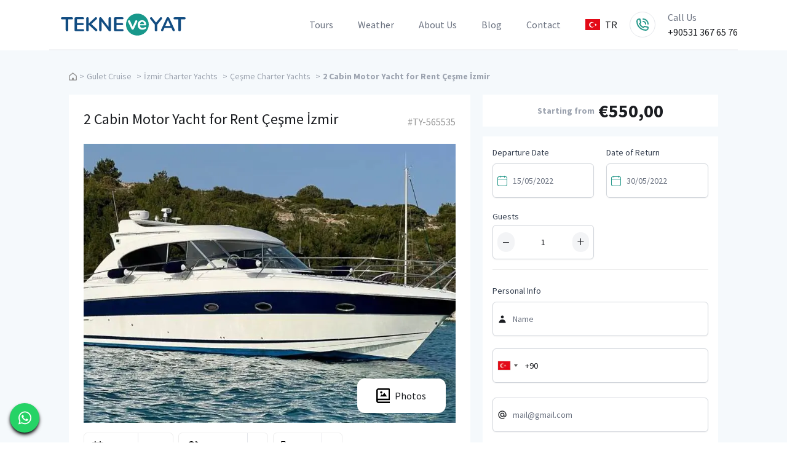

--- FILE ---
content_type: text/html; charset=UTF-8
request_url: https://tekneveyat.com/2-cabin-motor-yacht-for-rent-cesme-izmir
body_size: 14654
content:
<!DOCTYPE html>
<html lang="en">
  <head>
    <meta charset="UTF-8" />
<meta name="viewport" content="width=device-width, initial-scale=1.0" />
<link rel="preconnect" href="https://fonts.googleapis.com">
<link rel="preconnect" href="https://fonts.gstatic.com" crossorigin>
<link href="https://fonts.googleapis.com/css2?family=Source+Sans+Pro:wght@300;400;600;700&display=swap" rel="stylesheet">
<link href="/css/app.css?id=9d68e014d78bdecaccf931d628c076d4" rel="stylesheet">
<link href="/css/plugins.css?id=3d1e8614537af6ad773b2ec4b76de3e7" rel="stylesheet">
<title>2 Cabin Yacht for Rent Çeşme İzmir - TY-565535 | TekneveYat</title>
<meta name="description" content="We offer a wonderful day in Cesme for our guests who do not compromise on comfort, with a capacity of 6 people per day, all details are on TekneveYat!" />
<link rel="canonical" href="https://tekneveyat.com/2-cabin-motor-yacht-for-rent-cesme-izmir" />
<script defer src="/js/plugins/fontawesome/all.min.js?id=5e29440867fdb02a48dffded02338c31" type="9edf7808dda41285ea81b2c7-text/javascript"></script>
<meta property="og:title" content="2 Cabin Yacht for Rent Çeşme İzmir - TY-565535 | TekneveYat" />
<meta property="og:type" content="website" />
<meta property="og:url" content="https://tekneveyat.com/2-cabin-motor-yacht-for-rent-cesme-izmir" />
<meta property="og:image" content="https://tekneveyat.com/storage/media/qFOkswHcGt6NsttetKgHbEhCnnBDN29gdPEEJ4n7.jpg" />
<meta property="og:site_name" content="Tekneveyat">
<meta name="twitter:title" content="2 Cabin Yacht for Rent Çeşme İzmir - TY-565535 | TekneveYat">
<meta name="twitter:description" content="We offer a wonderful day in Cesme for our guests who do not compromise on comfort, with a capacity of 6 people per day, all details are on TekneveYat!">
<meta name="twitter:image" content="https://tekneveyat.com/storage/media/qFOkswHcGt6NsttetKgHbEhCnnBDN29gdPEEJ4n7.jpg">
<link rel="apple-touch-icon" sizes="180x180" href="/apple-touch-icon.png">
<link rel="icon" type="image/png" sizes="32x32" href="/favicon-32x32.png">
<link rel="icon" type="image/png" sizes="16x16" href="/favicon-16x16.png">
<link rel="manifest" href="/site.webmanifest">
<link rel="mask-icon" href="/safari-pinned-tab.svg" color="#18988b">
<meta name="msapplication-TileColor" content="#00aba9">
<meta name="theme-color" content="#18988b">
<style >[wire\:loading], [wire\:loading\.delay], [wire\:loading\.inline-block], [wire\:loading\.inline], [wire\:loading\.block], [wire\:loading\.flex], [wire\:loading\.table], [wire\:loading\.grid], [wire\:loading\.inline-flex] {display: none;}[wire\:loading\.delay\.shortest], [wire\:loading\.delay\.shorter], [wire\:loading\.delay\.short], [wire\:loading\.delay\.long], [wire\:loading\.delay\.longer], [wire\:loading\.delay\.longest] {display:none;}[wire\:offline] {display: none;}[wire\:dirty]:not(textarea):not(input):not(select) {display: none;}input:-webkit-autofill, select:-webkit-autofill, textarea:-webkit-autofill {animation-duration: 50000s;animation-name: livewireautofill;}@keyframes livewireautofill { from {} }</style>
    <style>.iti{width:100%}
</style>
    
    <link rel="alternate" href="https://tekneveyat.com/2-cabin-motor-yacht-for-rent-cesme-izmir" hreflang="en" /><link rel="alternate" href="https://tekneveyat.com/kiralik-2-kabin-motoryat-cesme-izmir" hreflang="tr" />    <!-- Google Tag Manager -->
<script type="9edf7808dda41285ea81b2c7-text/javascript">(function(w,d,s,l,i){w[l]=w[l]||[];w[l].push({'gtm.start':
    new Date().getTime(),event:'gtm.js'});var f=d.getElementsByTagName(s)[0],
    j=d.createElement(s),dl=l!='dataLayer'?'&l='+l:'';j.async=true;j.src=
    'https://www.googletagmanager.com/gtm.js?id='+i+dl;f.parentNode.insertBefore(j,f);
    })(window,document,'script','dataLayer','GTM-M4L8N9J');</script>
    <!-- End Google Tag Manager -->
  </head>
  <body>
        <!-- Google Tag Manager (noscript) -->
    <noscript><iframe src="https://www.googletagmanager.com/ns.html?id=GTM-M4L8N9J"
      height="0" width="0" style="display:none;visibility:hidden"></iframe></noscript>
    <!-- End Google Tag Manager (noscript) -->
        <header>
        <div class="relative bg-white" x-data="{ mobil: false }">
    <div class="container">
        <div class="flex items-center justify-between py-4 border-b-2 border-gray-100 md:space-x-5">
            <div class="flex justify-center w-full ml-4 lg:justify-start lg:w-0 lg:flex-1">
                <a href="https://tekneveyat.com/en">
                    <span class="sr-only">Tekne ve Yat</span>
                    <img class="w-auto h-8 sm:h-10" src="/img/logo-woslogan.svg" alt="logo">
                </a>
            </div>
            <div class="-my-2 -mr-2 xl:hidden">
                <button x-on:click="mobil = ! mobil" type="button"
                    class="inline-flex items-center justify-center p-2 text-gray-400 bg-white rounded-md hover:text-gray-500 hover:bg-gray-100 focus:outline-none focus:ring-2 focus:ring-inset focus:ring-indigo-500"
                    aria-expanded="false">
                    <span class="sr-only">Open menu</span>
                    <!-- Heroicon name: outline/menu -->
                    <svg class="w-6 h-6" xmlns="http://www.w3.org/2000/svg" fill="none" viewBox="0 0 24 24"
                        stroke="currentColor" aria-hidden="true">
                        <path stroke-linecap="round" stroke-linejoin="round" stroke-width="2"
                            d="M4 6h16M4 12h16M4 18h16" />
                    </svg>
                </button>
            </div>
            <nav class="hidden space-x-10 xl:flex menuLine last:pr-5">
                <ul class="space-x-10 divide-x-reverse xl:flex">
                    <li class="hoverable" x-data="{ showContainer: false }" @click.away="showContainer=false">
                        <a href="https://tekneveyat.com/ads" class="text-base text-gray-500 hover:text-gray-900"
                            @click.prevent="showContainer = !showContainer">
                            Tours
                        </a>
                        <div class="p-6 mt-6 mb-16 -ml-5 bg-white rounded shadow-xl mega-menu sm:mb-0" x-cloak
                            x-show="showContainer">
                            <div class="grid grid-cols-2">
    <ul class="px-4 w-full pb-6 pt-6 lg:pt-3">
        <div class="font-bold text-xl text-bold mb-2 text-tycolor">Experiences</div>
        <div class="py-3">
            <ul class="columns-2 space-y-2">
                                <li>
                    <a href="https://tekneveyat.com/gulet-cruise">Gulet Cruise</a>
                </li>
                                <li>
                    <a href="https://tekneveyat.com/daily-boat-rentals">Daily Boat Rentals</a>
                </li>
                                <li>
                    <a href="https://tekneveyat.com/istanbul-boat-rentals-and-yacht-charters">Istanbul Boat Rentals and Yacht Charters</a>
                </li>
                                <li>
                    <a href="https://tekneveyat.com/fishing-charters">Fishing Charters</a>
                </li>
                                <li>
                    <a href="https://tekneveyat.com/diving-tours-courses">Diving Tours &amp; Courses</a>
                </li>
                                <li>
                    <a href="https://tekneveyat.com/cruise-weddings">Cruise Weddings</a>
                </li>
                                <li>
                    <a href="https://tekneveyat.com/marriage-proposal-cruise">Marriage Proposal Cruise</a>
                </li>
                                <li>
                    <a href="https://tekneveyat.com/birthday-party-bachelorette-party">Birthday Party &amp; Bachelorette Party</a>
                </li>
                                <li>
                    <a href="https://tekneveyat.com/sailboat-charter">Sailboat Charter</a>
                </li>
                                <li>
                    <a href="https://tekneveyat.com/sailing-courses">Sailing Courses</a>
                </li>
                            </ul>
        </div>
    </ul>
    <ul class="px-4 w-full pb-6 pt-6 lg:pt-3">
        <div class="font-bold text-xl text-bold mb-2 text-tycolor">Popular Locations</div>
        <div class="py-3">
            <ul class="columns-2 space-y-2">
                                <li>
                    <a href="https://tekneveyat.com/boat-hire-marmaris">Marmaris</a>
                </li>
                                <li>
                    <a href="https://tekneveyat.com/boat-hire-bodrum">Bodrum</a>
                </li>
                                <li>
                    <a href="https://tekneveyat.com/yacht-charter-antalya">Antalya</a>
                </li>
                                <li>
                    <a href="https://tekneveyat.com/boat-hire-fethiye">Fethiye</a>
                </li>
                                <li>
                    <a href="https://tekneveyat.com/datca-boat-rental">Datça</a>
                </li>
                                <li>
                    <a href="https://tekneveyat.com/ayvalik-boat-rental">Ayvalık</a>
                </li>
                                <li>
                    <a href="https://tekneveyat.com/foca-boat-hire">Foça</a>
                </li>
                            </ul>
        </div>
    </ul>
    <div class="col-span-2">
        <div class="flex justify-end">
            <a href="https://tekneveyat.com/ads" class="text-tydark">View All »</a>
        </div>
    </div>
</div>                        </div>
                    </li>
                    <li>
                        <a href="https://tekneveyat.com/weather"
                            class="text-base text-gray-500 hover:text-gray-900">
                            Weather
                        </a>
                    </li>
                    <li>
                        <a href="https://tekneveyat.com/about-us"
                            class="text-base text-gray-500 hover:text-gray-900">
                            About Us
                        </a>
                    </li>
                    <li>
                        <a href="https://tekneveyat.com/en/blog" class="text-base text-gray-500 hover:text-gray-900">
                            Blog
                        </a>
                    </li>
                    <li>
                        <a href="https://tekneveyat.com/contact" class="text-base text-gray-500 hover:text-gray-900">
                            Contact
                        </a>
                    </li>
                </ul>
                <div class="flex relative items-center">
    <div class="">
        <a href="https://tekneveyat.com/kiralik-2-kabin-motoryat-cesme-izmir"
            class="flex items-center cursor-pointer">
            <img src="https://tekneveyat.com/img/svg/flags/tr.svg" alt="tr" class="w-6 h-6">
            <span class="ml-2 uppercase">
                tr
            </span>
        </a>
    </div>
</div>
            </nav>
            <div class="hidden p-2 mx-0 border rounded-full xl:flex">
                <a href="tel:08507710271">
                    <img src="/img/svg/tel.svg" alt="tel icon">
                </a>
            </div>
            <div class="flex-col hidden text-gray-900 xl:flex ">
                <div class="text-gray-500">Call Us</div>
                <a href="tel:+905313676576">+90531 367 65 76</a>
            </div>
        </div>
    </div>

    <!--
      Mobile menu, show/hide based on mobile menu state.
  
      Entering: "duration-200 ease-out"
        From: "opacity-0 scale-95"
        To: "opacity-100 scale-100"
      Leaving: "duration-100 ease-in"
        From: "opacity-100 scale-100"
        To: "opacity-0 scale-95"
    -->
    <template x-teleport="body">
        <div class="absolute inset-x-0 top-0 z-50 p-2 origin-top-right" x-show="mobil" x-cloak
            x-transition:enter="transition ease-out duration-300"
            x-transition:enter-start="opacity-0 transform scale-90"
            x-transition:enter-end="opacity-100 transform scale-100"
            x-transition:leave="transition ease-in duration-300"
            x-transition:leave-start="opacity-100 transform scale-100"
            x-transition:leave-end="opacity-0 transform scale-90">
            <div class="bg-white divide-y-2 rounded-lg shadow-lg ring-1 ring-black ring-opacity-5 divide-gray-50">
                <div class="px-5 pt-5 pb-6">
                    <div class="flex items-center justify-between">
                        <div>
                            <img class="w-auto h-8" src="/img/logo-woslogan.svg" alt="Tekne ve Yat">
                        </div>
                        <div class="-mr-2">
                            <button x-on:click="mobil = false" type="button"
                                class="inline-flex items-center justify-center p-2 text-gray-400 bg-white rounded-md hover:text-gray-500 hover:bg-gray-100 focus:outline-none focus:ring-2 focus:ring-inset focus:ring-indigo-500">
                                <span class="sr-only">Menüyü kapat</span>
                                <!-- Heroicon name: outline/x -->
                                <svg class="w-6 h-6 text-tycolor" xmlns="http://www.w3.org/2000/svg" fill="none"
                                    viewBox="0 0 24 24" stroke="currentColor" aria-hidden="true">
                                    <path stroke-linecap="round" stroke-linejoin="round" stroke-width="2"
                                        d="M6 18L18 6M6 6l12 12" />
                                </svg>
                            </button>
                        </div>
                    </div>
                    <div class="mt-6">
                        <nav class="grid gap-y-8">
                            <a href="https://tekneveyat.com/ads"
                                class="flex items-center p-3 -m-3 rounded-md hover:bg-gray-50">
                                <!-- Heroicon name: outline/chart-bar -->
                                <svg class="w-6 h-6 text-indigo-600 shrink-0" xmlns="http://www.w3.org/2000/svg"
                                    fill="none" viewBox="0 0 24 24" stroke="currentColor" aria-hidden="true">
                                    <path stroke-linecap="round" stroke-linejoin="round" stroke-width="2"
                                        d="M9 19v-6a2 2 0 00-2-2H5a2 2 0 00-2 2v6a2 2 0 002 2h2a2 2 0 002-2zm0 0V9a2 2 0 012-2h2a2 2 0 012 2v10m-6 0a2 2 0 002 2h2a2 2 0 002-2m0 0V5a2 2 0 012-2h2a2 2 0 012 2v14a2 2 0 01-2 2h-2a2 2 0 01-2-2z" />
                                </svg>
                                <span class="ml-3 text-base font-medium text-gray-900">
                                    Tours
                                </span>
                            </a>

                            <a href="https://tekneveyat.com/weather"
                                class="flex items-center p-3 -m-3 rounded-md hover:bg-gray-50">
                                <!-- Heroicon name: outline/cursor-click -->
                                <svg class="w-6 h-6 text-indigo-600 shrink-0" xmlns="http://www.w3.org/2000/svg"
                                    fill="none" viewBox="0 0 24 24" stroke="currentColor" aria-hidden="true">
                                    <path stroke-linecap="round" stroke-linejoin="round" stroke-width="2"
                                        d="M15 15l-2 5L9 9l11 4-5 2zm0 0l5 5M7.188 2.239l.777 2.897M5.136 7.965l-2.898-.777M13.95 4.05l-2.122 2.122m-5.657 5.656l-2.12 2.122" />
                                </svg>
                                <span class="ml-3 text-base font-medium text-gray-900">
                                    Weather
                                </span>
                            </a>

                            <a href="https://tekneveyat.com/about-us"
                                class="flex items-center p-3 -m-3 rounded-md hover:bg-gray-50">
                                <!-- Heroicon name: outline/shield-check -->
                                <svg class="w-6 h-6 text-indigo-600 shrink-0" xmlns="http://www.w3.org/2000/svg"
                                    fill="none" viewBox="0 0 24 24" stroke="currentColor" aria-hidden="true">
                                    <path stroke-linecap="round" stroke-linejoin="round" stroke-width="2"
                                        d="M9 12l2 2 4-4m5.618-4.016A11.955 11.955 0 0112 2.944a11.955 11.955 0 01-8.618 3.04A12.02 12.02 0 003 9c0 5.591 3.824 10.29 9 11.622 5.176-1.332 9-6.03 9-11.622 0-1.042-.133-2.052-.382-3.016z" />
                                </svg>
                                <span class="ml-3 text-base font-medium text-gray-900">
                                    About Us
                                </span>
                            </a>

                            <a href="https://tekneveyat.com/en/blog"
                                class="flex items-center p-3 -m-3 rounded-md hover:bg-gray-50">
                                <!-- Heroicon name: outline/view-grid -->
                                <svg class="w-6 h-6 text-indigo-600 shrink-0" xmlns="http://www.w3.org/2000/svg"
                                    fill="none" viewBox="0 0 24 24" stroke="currentColor" aria-hidden="true">
                                    <path stroke-linecap="round" stroke-linejoin="round" stroke-width="2"
                                        d="M4 6a2 2 0 012-2h2a2 2 0 012 2v2a2 2 0 01-2 2H6a2 2 0 01-2-2V6zM14 6a2 2 0 012-2h2a2 2 0 012 2v2a2 2 0 01-2 2h-2a2 2 0 01-2-2V6zM4 16a2 2 0 012-2h2a2 2 0 012 2v2a2 2 0 01-2 2H6a2 2 0 01-2-2v-2zM14 16a2 2 0 012-2h2a2 2 0 012 2v2a2 2 0 01-2 2h-2a2 2 0 01-2-2v-2z" />
                                </svg>
                                <span class="ml-3 text-base font-medium text-gray-900">
                                    Blog
                                </span>
                            </a>

                            <a href="https://tekneveyat.com/contact"
                                class="flex items-center p-3 -m-3 rounded-md hover:bg-gray-50">
                                <!-- Heroicon name: outline/refresh -->
                                <svg class="w-6 h-6 text-indigo-600 shrink-0" xmlns="http://www.w3.org/2000/svg"
                                    fill="none" viewBox="0 0 24 24" stroke="currentColor" aria-hidden="true">
                                    <path stroke-linecap="round" stroke-linejoin="round" stroke-width="2"
                                        d="M4 4v5h.582m15.356 2A8.001 8.001 0 004.582 9m0 0H9m11 11v-5h-.581m0 0a8.003 8.003 0 01-15.357-2m15.357 2H15" />
                                </svg>
                                <span class="ml-3 text-base font-medium text-gray-900">
                                    Contact
                                </span>
                            </a>
                        </nav>
                    </div>
                </div>
                <div class="px-5 py-6 space-y-6">
                    <div class="flex relative items-center">
    <div class="">
        <a href="https://tekneveyat.com/kiralik-2-kabin-motoryat-cesme-izmir"
            class="flex items-center cursor-pointer">
            <img src="https://tekneveyat.com/img/svg/flags/tr.svg" alt="tr" class="w-6 h-6">
            <span class="ml-2 uppercase">
                tr
            </span>
        </a>
    </div>
</div>
                    <div class="grid items-center grid-cols-2 gap-y-4 gap-x-8">
                        <div class="flex items-center text-gray-500">
                            <div class="flex p-2 mx-0 border rounded-full">
                                <a href="tel:08507710271">
                                    <img src="/img/svg/tel.svg" alt="telefon">
                                </a>
                            </div>
                            <div class="ml-4">Call Us</div>
                        </div>
                        <a href="tel:+905313676576">+90531 367 65 76</a>
                    </div>
                </div>
            </div>
        </div>
    </template>
</div>
    </header>
    <div id="main">
            <div class="py-8 bg-white text-tycolor xl:p-8 product-list">
        <div class="container">
            <div class="grid grid-cols-8 gap-5">

                <div class="col-span-8">
                    <div class="breadcrumb">
                        <ul class="flex items-center last:text-gray-400">
                            <li class="mr-1 text-sm text-gray-400 truncate last:text-gray-400 last:font-bold">
                                <a href="https://tekneveyat.com/en" class="text-sm text-gray-400 ">
                                    <img src="/img/svg/home.svg" alt="Home icon">
                                </a>
                            </li>
                                                            <li class="mr-1 text-sm text-gray-400 last:text-gray-400 last:font-bold">
                                    >
                                </li>
                                <li class="mr-1 text-sm text-gray-400 truncate last:text-gray-400 last:font-bold">
                                    <a href="https://tekneveyat.com/gulet-cruise" class="mr-1 text-sm text-gray-400 ">
                                        Gulet Cruise
                                    </a>
                                </li>
                                                                                        <li class="mr-1 text-sm text-gray-400 last:text-gray-400 last:font-bold">
                                    >
                                </li>
                                <li class="mr-1 text-sm text-gray-400 truncate last:text-gray-400 last:font-bold">
                                    <a href="https://tekneveyat.com/ads?cities=1"
                                        class="mr-1 text-sm text-gray-400 ">
                                        İzmir Charter Yachts
                                    </a>
                                </li>
                                <li class="mr-1 text-sm text-gray-400 truncate last:text-gray-400 last:font-bold">
                                    >
                                </li>
                                <li class="mr-1 text-sm text-gray-400 truncate last:text-gray-400 last:font-bold">
                                    <a href="https://tekneveyat.com/ads?districts=6"
                                        class="mr-1 text-sm text-gray-400 ">
                                        Çeşme Charter Yachts
                                    </a>
                                </li>
                                                        <li class="mr-1 text-sm text-gray-400 truncate last:text-gray-400 last:font-bold">
                                >
                            </li>
                            <li class="mr-1 text-sm text-gray-400 truncate last:text-gray-400 last:font-bold">
                                2 Cabin Motor Yacht for Rent Çeşme İzmir
                            </li>
                        </ul>
                    </div>
                </div>

                <div class="col-span-8 xl:col-span-5">
                    <div class="p-6 bg-white">
                        
                        <div class="flex flex-col mb-4 xl:flex-row xl:justify-between xl:items-center">
                            <h1 class="mb-2 text-2xl text-center xl:text-left">2 Cabin Motor Yacht for Rent Çeşme İzmir</h1>
                            <div class=" text-[#969696] text-base text-center xl:text-left">#TY-565535
                            </div>
                        </div>
                        
                        <div data-fancybox="gallery"
                            data-src="/storage/media/qFOkswHcGt6NsttetKgHbEhCnnBDN29gdPEEJ4n7.jpg"
                            class="relative mb-4 cursor-zoom-in">
                                                            <img src="/storage/media/qFOkswHcGt6NsttetKgHbEhCnnBDN29gdPEEJ4n7.jpg" alt="2 Cabin Motor Yacht for Rent Çeşme İzmir"
                                    class="w-full " alt="boat picture">
                                                        <div
                                class="absolute flex items-center justify-center w-32 h-12 bg-white shadow xl:w-36 xl:h-14 rounded-xl right-3 xl:right-4 bottom-3 xl:bottom-4">
                                <img src="/img/svg/bx-photo-album.svg" class="mr-2 " alt="boat picture">
                                <a href="javascript:;" data-fancybox-trigger="gallery" data-fancybox-index="1"
                                    class="text-xs xl:text-base">Photos</a>
                                                                    <a data-fancybox="gallery" href="/storage/media/w9uxN6DCcUu8i7GqbEsQq7NHFxGlsurQjcJjlQKL.jpg"
                                        class="hidden"></a>
                                                                    <a data-fancybox="gallery" href="/storage/media/EjtSb3HaovtkP34h5MmecOCQHH0O70ynicnb0R7L.jpg"
                                        class="hidden"></a>
                                                                    <a data-fancybox="gallery" href="/storage/media/aXL93sEbchrVuHDSroVux5HyYj67cV07cKS5ETCp.jpg"
                                        class="hidden"></a>
                                                                    <a data-fancybox="gallery" href="/storage/media/9g2AZdfoXonbG2G7tBureEhBd48v7XjY20odq8Qd.jpg"
                                        class="hidden"></a>
                                                                    <a data-fancybox="gallery" href="/storage/media/UolLnbt7wEOzWbgMrzYTJohOHA6HpWMObUBIhgWh.jpg"
                                        class="hidden"></a>
                                                                    <a data-fancybox="gallery" href="/storage/media/2ZT9j2MvTPTyN8EkBgYpplKpZ2Ta5538UBrSiSnC.jpg"
                                        class="hidden"></a>
                                                            </div>
                        </div>
                        
                        <div class=" mb-7">
                            <ul class="flex flex-row flex-wrap">
                                                                    <li class="flex">
                                        <div class="border border-[#EDEDED] flex rounded-md mb-2 mr-2">
                                            <div class="flex flex-wrap p-3 font-bold border-r">
                                                <img src="/img/svg/calendar.svg" alt="calendar icon" class="mr-3 ">
                                                Year
                                            </div>
                                            <div class="flex p-3">
                                                2008
                                            </div>
                                        </div>
                                    </li>
                                                                                                    <li class="flex">
                                        <div class="border border-[#EDEDED] flex rounded-md mb-2 mr-2">
                                            <div class="flex flex-wrap p-3 font-bold border-r">
                                                <img src="/img/svg/users.svg" alt="users icon" class="mr-3 ">
                                                People
                                            </div>
                                            <div class="flex p-3">
                                                4
                                            </div>
                                        </div>
                                    </li>
                                                                                                    <li class="flex">
                                        <div class=" border border-[#EDEDED] flex rounded-md mb-2 mr-2">
                                            <div class="flex flex-wrap p-3 font-bold border-r">
                                                <img src="/img/svg/toilet.svg" alt="toilet icon" class="mr-3 ">
                                                WC
                                            </div>
                                            <div class="flex p-3">
                                                2
                                            </div>
                                        </div>
                                    </li>
                                                                                                    <li class="flex">
                                        <div class="border border-[#EDEDED] flex rounded-md mb-2 mr-2">
                                            <div class="flex flex-wrap p-3 font-bold border-r">
                                                <img src="/img/svg/length.svg" alt="length icon" class="mr-3 ">
                                                Length
                                            </div>
                                            <div class="flex p-3">
                                                13 m
                                            </div>
                                        </div>
                                    </li>
                                                                                                    <li class="flex">
                                        <div class=" border border-[#EDEDED] flex rounded-md mb-2 mr-2">
                                            <div class="flex flex-wrap p-3 font-bold border-r">
                                                <img src="/img/svg/cabin.svg" alt="cabin icon" class="mr-3 ">
                                                Cabin
                                            </div>
                                            <div class="flex p-3">
                                                2
                                            </div>
                                        </div>
                                    </li>
                                                            </ul>
                        </div>
                        
                        <div class="prose max-w-none border-b mb-7 pb-4 border-[#EDEDED]">
                            <p>We provide service with our 14 meter motor yacht in Çeşme Dalyan, our yacht can be rented to you daily or on board, according to your demands. While our capacity is 6 people for our daily tours, 4 people can stay comfortably in our 2 cabins in our boarding tours.</p><p>In addition to swimming tours, we can also rent our yacht for marriage proposal, wedding anniversary, birthday, bachelorette or company organizations. We can determine the details according to your wishes and plan your organization.</p><p>You can spend a perfect day in the unique magic of the sea and the sun on our boat by renting a yacht in Çeşme. You can contact us for reservations.</p>
                        </div>
                                                    <div x-data="{ active: 1 }" class="my-4 mb-7">
                                                                                                            <div x-data="{
                                            id: 0,
                                            get expanded() {
                                                return this.active === this.id
                                            },
                                            set expanded(value) {
                                                this.active = value ? this.id : null
                                            },
                                        }" role="region" class="border">
                                            <h2>
                                                <button x-on:click="expanded = !expanded" :aria-expanded="expanded"
                                                    class="flex items-center justify-between w-full px-6 py-3 text-xl font-bold">
                                                    <span>Details for Gulet Cruise</span>
                                                    <span x-show="expanded" aria-hidden="true" class="ml-4">&minus;</span>
                                                    <span x-show="!expanded" aria-hidden="true" class="ml-4">&plus;</span>
                                                </button>
                                            </h2>

                                            <div x-show="expanded" x-collapse>
                                                <div class="px-6 pb-4"><p><strong>What’s Included in Your Crewed Gulet or Motor Yacht Charter Holiday?</strong></p><p>Fuel costs</p><p>Mooring Charges</p><p>Domestic Port Taxes and Fees</p><p>Agency Transactions</p><p>Yacht Insurance</p><p>Crew Services</p><p>Non-motorized Water Sports on Board (kayak, paddleboard, finns, fishing gear etc)</p><p>Linen sets and bath towels<br>&nbsp;</p><p><strong>What’s NOT Included?</strong></p><p>Food &amp; Beverages</p><p>Foreign Customs and Port Costs (for Greek islands only)<br>VAT</p><p>Fuel for Motorised Water Sports on Board (Jet Ski etc)</p><p>Crew Gratuity</p><p>Flights and Transfers</p></div>
                                            </div>
                                        </div>
                                                                                                                                                <div x-data="{
                                            id: 1,
                                            get expanded() {
                                                return this.active === this.id
                                            },
                                            set expanded(value) {
                                                this.active = value ? this.id : null
                                            },
                                        }" role="region" class="border">
                                            <h2>
                                                <button x-on:click="expanded = !expanded" :aria-expanded="expanded"
                                                    class="flex items-center justify-between w-full px-6 py-3 text-xl font-bold">
                                                    <span>Details for Daily Boat Rentals</span>
                                                    <span x-show="expanded" aria-hidden="true" class="ml-4">&minus;</span>
                                                    <span x-show="!expanded" aria-hidden="true" class="ml-4">&plus;</span>
                                                </button>
                                            </h2>

                                            <div x-show="expanded" x-collapse>
                                                <div class="px-6 pb-4"><p>Fuel<br>Crew services<br>The most beautiful bays in the area, depending on the weather conditions<br>Food and Beverages are not included in every trip. Please ask for details.</p></div>
                                            </div>
                                        </div>
                                                                                                </div>
                                                                                            </div>
                </div>
                <div class="col-span-8 xl:col-span-3">
                                            <div class="flex items-center justify-center py-2 mb-4 text-3xl font-black text-center bg-white">
                            <span class="text-sm text-gray-400">Starting from</span>&nbsp;€550,00
                        </div>
                                        <form wire:id="HvgQyVvLj1ktdqcmTLJX" wire:initial-data="{&quot;fingerprint&quot;:{&quot;id&quot;:&quot;HvgQyVvLj1ktdqcmTLJX&quot;,&quot;name&quot;:&quot;forms.reservation&quot;,&quot;locale&quot;:&quot;en&quot;,&quot;path&quot;:&quot;2-cabin-motor-yacht-for-rent-cesme-izmir&quot;,&quot;method&quot;:&quot;GET&quot;,&quot;v&quot;:&quot;acj&quot;},&quot;effects&quot;:{&quot;listeners&quot;:[]},&quot;serverMemo&quot;:{&quot;children&quot;:[],&quot;errors&quot;:[],&quot;htmlHash&quot;:&quot;fbba543b&quot;,&quot;data&quot;:{&quot;relatedAd&quot;:[],&quot;maxPeople&quot;:4,&quot;fromDate&quot;:null,&quot;toDate&quot;:null,&quot;name&quot;:null,&quot;phone&quot;:null,&quot;email&quot;:null,&quot;message&quot;:null,&quot;people&quot;:1},&quot;dataMeta&quot;:{&quot;models&quot;:{&quot;relatedAd&quot;:{&quot;class&quot;:&quot;App\\Models\\Ad&quot;,&quot;id&quot;:675,&quot;relations&quot;:[&quot;translations&quot;,&quot;mediaGallery&quot;,&quot;properties&quot;,&quot;categories&quot;,&quot;categories.translations&quot;,&quot;amenities&quot;,&quot;prices&quot;],&quot;connection&quot;:&quot;mysql&quot;}}},&quot;checksum&quot;:&quot;7456ecbfcf61df2e47e4b077a80ef1c22beac13cbc8c5ae1864093b04a0e521a&quot;}}" wire:submit.prevent="submit">
    <div class="w-full px-4 pt-4 bg-white ">
        <div class="border-b border-[#EDEDED]  pb-6">
            <div class="grid grid-cols-6 gap-5 mb-4" x-data="{ datePicker: null, fromDateVal: window.Livewire.find('HvgQyVvLj1ktdqcmTLJX').entangle('fromDate'), toDateVal: window.Livewire.find('HvgQyVvLj1ktdqcmTLJX').entangle('toDate') }" x-init="datePicker = new Litepicker({
                element: $refs.fromDate,
                singleMode: false,
                elementEnd: $refs.toDate,
                format: 'DD/MM/YYYY',
                lockDays: [
                    ['2000-01-01', $store.date.yesterday]
                ],
                lang: 'en',
                
            });
            datePicker.on('selected', (date1, date2) => {
                fromDateVal = appHelpers.date.convertToIsoDate(date1.dateInstance);
                toDateVal = appHelpers.date.convertToIsoDate(date2.dateInstance);
            });">
                <div class="col-span-6 md:col-span-3">
                    <label class="block mb-2 text-sm text-gray-700" for="fromDate">
                        Departure Date
                    </label>
                    <div class="relative">
        <div class="absolute inset-y-0 flex items-center left-2">
                                <svg xmlns="http://www.w3.org/2000/svg" width="16" height="17"
                                    viewBox="0 0 16 17">
                                    <g id="noun_Calendar_1856576" transform="translate(-4 -3)">
                                        <path id="Path_88" data-name="Path 88"
                                            d="M17,4H16V3.5a.5.5,0,0,0-1,0V4H9V3.5a.5.5,0,0,0-1,0V4H7A3,3,0,0,0,4,7V17a3,3,0,0,0,3,3H17a3,3,0,0,0,3-3V7a3,3,0,0,0-3-3Zm2,13a2,2,0,0,1-2,2H7a2,2,0,0,1-2-2V9H19Zm0-9H5V7A2,2,0,0,1,7,5H8v.5a.5.5,0,0,0,1,0V5h6v.5a.5.5,0,0,0,1,0V5h1a2,2,0,0,1,2,2Z"
                                            fill="#26988a" />
                                    </g>
                                </svg>
                            </div>
        <input type="text" id="fromDate"
            class="block w-full px-3 py-2 mt-1 border border-gray-300 rounded-md shadow-sm focus:outline-none focus:ring-tycolor focus:border-tycolor sm:text-sm disabled:text-gray-500 disabled:bg-gray-300 pl-8 h-14" x-ref="fromDate" placeholder="15/05/2022">
        
    </div>
                    <div>
                                            </div>
                </div>
                <div class="col-span-6 md:col-span-3">
                    <label class="block mb-2 text-sm text-gray-700" for="toDate">
                        Date of Return
                    </label>
                    <div class="relative">
        <div class="absolute inset-y-0 flex items-center left-2">
                                <svg xmlns="http://www.w3.org/2000/svg" width="16" height="17"
                                    viewBox="0 0 16 17">
                                    <g id="noun_Calendar_1856576" transform="translate(-4 -3)">
                                        <path id="Path_88" data-name="Path 88"
                                            d="M17,4H16V3.5a.5.5,0,0,0-1,0V4H9V3.5a.5.5,0,0,0-1,0V4H7A3,3,0,0,0,4,7V17a3,3,0,0,0,3,3H17a3,3,0,0,0,3-3V7a3,3,0,0,0-3-3Zm2,13a2,2,0,0,1-2,2H7a2,2,0,0,1-2-2V9H19Zm0-9H5V7A2,2,0,0,1,7,5H8v.5a.5.5,0,0,0,1,0V5h6v.5a.5.5,0,0,0,1,0V5h1a2,2,0,0,1,2,2Z"
                                            fill="#26988a" />
                                    </g>
                                </svg>
                            </div>
        <input type="text" id="toDate"
            class="block w-full px-3 py-2 mt-1 border border-gray-300 rounded-md shadow-sm focus:outline-none focus:ring-tycolor focus:border-tycolor sm:text-sm disabled:text-gray-500 disabled:bg-gray-300 pl-8 h-14" x-ref="toDate" placeholder="30/05/2022">
        
    </div>
                    <div>
                                            </div>
                </div>
                <div class="col-span-6 md:col-span-3">
                    <div x-data="{ number: window.Livewire.find('HvgQyVvLj1ktdqcmTLJX').entangle('people') }" class="h-14">
<label for="" class="block text-sm font-medium text-gray-700">Guests</label>
    <div class="relative">
        <div class="absolute inset-y-0 flex items-center left-2">
            <button x-on:click.prevent="if(number > 1) { number--;}" data-action="decrement"
                class="pl-2 pr-2 text-gray-700 bg-gray-100 rounded-full outline-none cursor-pointer ">
                <span class="m-auto text-2xl font-thin">−</span>
            </button>
        </div>
        <input type="number" id=""
            class="block w-full px-3 py-2 mt-1 border border-gray-300 rounded-md shadow-sm focus:outline-none focus:ring-tycolor focus:border-tycolor sm:text-sm disabled:text-gray-500 disabled:bg-gray-300 text-center h-14" x-model.number="number" name="people" x-bind:value="number">
        <div class="absolute inset-y-0 flex items-center right-2">
            <button x-on:click.prevent="number = number + 1" data-action="increment"
                class="pl-2 pr-2 text-gray-700 bg-gray-100 rounded-full outline-none cursor-pointer">
                <span class="m-auto text-2xl font-thin">+</span>
            </button>
        </div>
    </div>
</div>
                                    </div>
            </div>
        </div>
    </div>

    <div class="w-full px-4 pt-6 pb-6 mb-4 bg-white ">
        <div class="grid grid-cols-6 gap-5">
            <div class="col-span-6 md:col-span-6">
                <label class="block mb-2 text-sm text-gray-700" for="username">
                    Personal Info
                </label>
                <div class="relative">
        <div class="absolute inset-y-0 flex items-center left-2">
                            <svg xmlns="http://www.w3.org/2000/svg" class="w-4 h-4" viewBox="0 0 20 20"
                                fill="currentColor">
                                <path fill-rule="evenodd" d="M10 9a3 3 0 100-6 3 3 0 000 6zm-7 9a7 7 0 1114 0H3z"
                                    clip-rule="evenodd" />
                            </svg>
                        </div>
        <input type="text" id=""
            class="block w-full px-3 py-2 mt-1 border border-gray-300 rounded-md shadow-sm focus:outline-none focus:ring-tycolor focus:border-tycolor sm:text-sm disabled:text-gray-500 disabled:bg-gray-300 pl-8 h-14" placeholder="Name" wire:model="name" name="name">
        
    </div>
                            </div>
            <div class="col-span-6 md:col-span-6">
                <div wire:ignore>
                    <input id="" x-data="{ intlTel: null }" x-ref="input" x-init="intlTel = intlTelInput($refs.input, {
        initialCountry: 'tr',
        utilsScript: '/js/plugins/intl-tel-input/utils.js',
        nationalMode: false,
        autoHideDialCode: false,
    });" type="text"
        class="block w-full px-3 py-2 mt-1 border border-gray-300 rounded-md shadow-sm focus:outline-none focus:ring-tycolor focus:border-tycolor sm:text-sm disabled:text-gray-500 disabled:bg-gray-300 h-14" wire:model="phone">
                </div>
                            </div>
            <div class="col-span-6 md:col-span-6">

                <div class="relative">
        <div class="absolute inset-y-0 flex items-center left-2">
                            <svg xmlns="http://www.w3.org/2000/svg" class="w-4 h-4" fill="none" viewBox="0 0 24 24"
                                stroke="currentColor">
                                <path stroke-linecap="round" stroke-linejoin="round" stroke-width="2"
                                    d="M16 12a4 4 0 10-8 0 4 4 0 008 0zm0 0v1.5a2.5 2.5 0 005 0V12a9 9 0 10-9 9m4.5-1.206a8.959 8.959 0 01-4.5 1.207" />
                            </svg>
                        </div>
        <input type="email" id=""
            class="block w-full px-3 py-2 mt-1 border border-gray-300 rounded-md shadow-sm focus:outline-none focus:ring-tycolor focus:border-tycolor sm:text-sm disabled:text-gray-500 disabled:bg-gray-300 pl-8 h-14" wire:model="email" placeholder="mail@gmail.com">
        
    </div>
                            </div>
            <div class="col-span-6">
                <textarea id="" rows="10" class="block w-full px-3 py-2 mt-1 border border-gray-300 rounded-md shadow-sm focus:outline-none focus:ring-tycolor focus:border-tycolor sm:text-sm disabled:text-gray-500 disabled:bg-gray-300" wire:model="message" name="message" placeholder="You can specify your questions and requests regarding the reservation."></textarea>                            </div>
            <div class="col-span-full">
                                            </div>
        </div>
        <div class="flex items-end justify-center mb-6">
            <button type="submit" class="w-full text-white border-0 rounded bg-emerald-500 h-14 hover:bg-emerald-600">
                Submit Reservation Request
            </button>
        </div>
        <hr class="my-6">
        <div class="grid gap-5">
            <div>
                <a href="tel:+905313676576" target="_blank" rel="nofollow"
                    class="flex items-center justify-center bg-gray-200 rounded-lg px-7 h-14">
                    <div class="flex items-center justify-center w-12 h-12 bg-white rounded-full ">
                        <img src="/img/svg/tel.svg" alt="tel icon">
                    </div>
                    <div class="ml-4 text-gray-600">
                        Call Now
                    </div>
                </a>
            </div>
            <div>
                <a href="https://wa.me/905313676576" target="_blank" rel="nofollow"
                    class="flex items-center justify-center rounded-lg bg-tycolor px-7 h-14">
                    <div class="flex items-center justify-center w-12 h-12 bg-white rounded-full ">
                        <i class="text-2xl fab fa-whatsapp text-tycolor"></i>
                    </div>
                    <div class="ml-4 text-white">
                        WhatsApp Support Line
                    </div>
                </a>
            </div>
        </div>
    </div>

</form>

<!-- Livewire Component wire-end:HvgQyVvLj1ktdqcmTLJX -->                </div>
                <div class="col-span-8">
                    <div class=" text-tycolor ">
    <div class="">
        <div class="grid grid-cols-7 gap-5">
            <div class="col-span-7">
                <div
                    class="flex flex-col items-center justify-center mt-12 mb-4 text-center sm:flex-row sm:mb-0 sm:text-left">
                    <div class="mb-6 text-2xl font-bold uppercase text-tycolor sm:mr-3 sm:pr-3">
                        Similar Ads
                        </div>
                </div>
                <div x-data="{ swiper: null }" x-init="swiper = new Swiper($refs.container, {
                    slidesPerView: 5,
                    spaceBetween: 20,
                    freeMode: false,
                    preloadImages: false,
                    lazy: {
                        loadPrevNext: true,
                    },
                    watchSlidesProgress: true,
                    pagination: {
                        el: '.swiper-pagination',
                        clickable: true,
                    },
                    navigation: {
                        nextEl: '.swiper-button-next',
                        prevEl: '.swiper-button-prev'
                    },
                    breakpoints: {
                        300: {
                            slidesPerView: 1,
                            spaceBetween: 20,
                        },
                        640: {
                            slidesPerView: 2,
                            spaceBetween: 20,
                        },
                        768: {
                            slidesPerView: 2,
                            spaceBetween: 20,
                        },
                        1024: {
                            slidesPerView: 3,
                            spaceBetween: 20,
                        },
                        1324: {
                            slidesPerView: 4,
                            spaceBetween: 20,
                        },
                    },
                })" class="relative flex flex-row w-full">
                    <div class="relative w-full swiper-container swiperDetails mb-14 pb-9" x-ref="container">
                        <div class="swiper-wrapper">
                                                            <!-- Slides -->
                                <div class="shadow-xl swiper-slide rounded-b-xl">
                                    
                                    <a href="https://tekneveyat.com/4-cabin-luxury-gulet-charter" class="section4">
                                        <div class="relative w-full bg-center bg-no-repeat bg-cover h-72 rounded-t-xl swiper-lazy"
                                            data-background="/storage/media/b4FlpjayCXCssRJ0TkFTSEBIN5nVzVhZSymMu652.jpg">
                                            <div class="swiper-lazy-preloader"></div>
                                            <div class="absolute like top-4 left-4 ">
                                                <img src="/img/svg/like.svg" alt="like icon">
                                            </div>
                                        </div>
                                        <div class="p-4 pb-5 bg-white details rounded-b-xl">
                                            <div class="pb-3 mb-3 text-xl truncate ">4 Cabin Luxury Gulet Charter</div>
                                            <div class="flex justify-between pb-3 mb-3">
                                                <ul class="flex flex-wrap justify-center text-sm">
                                                                                                            <li>4 Cabin</li>
                                                                                                                                                                <li>8 Guests</li>
                                                                                                                                                                <li>5 WC</li>
                                                                                                                                                                <li>24 m</li>
                                                                                                    </ul>
                                            </div>
                                            <div class="flex justify-between">
                                                <div>
                                                                                                            <span class="text-xl font-bold">€1.600,00</span>
                                                        <span class="text-sm text-gray-400">'den başlayan
                                                            fiyatlarla</span>
                                                                                                    </div>
                                                <div class="flex items-center">
                                                    <img src="/img/svg/map-pin.svg" alt="map pin" class="mr-2">
                                                    Fethiye
                                                </div>
                                            </div>
                                        </div>
                                    </a>
                                </div>
                                                            <!-- Slides -->
                                <div class="shadow-xl swiper-slide rounded-b-xl">
                                    
                                    <a href="https://tekneveyat.com/deluxe-6-cabin-gulet-bodrum" class="section4">
                                        <div class="relative w-full bg-center bg-no-repeat bg-cover h-72 rounded-t-xl swiper-lazy"
                                            data-background="/storage/media/qHS2fWqaMQ15H1y54Cf0bBukt21wShDjrvBjJiHN.jpg">
                                            <div class="swiper-lazy-preloader"></div>
                                            <div class="absolute like top-4 left-4 ">
                                                <img src="/img/svg/like.svg" alt="like icon">
                                            </div>
                                        </div>
                                        <div class="p-4 pb-5 bg-white details rounded-b-xl">
                                            <div class="pb-3 mb-3 text-xl truncate ">Deluxe 6 Cabin Gulet Bodrum</div>
                                            <div class="flex justify-between pb-3 mb-3">
                                                <ul class="flex flex-wrap justify-center text-sm">
                                                                                                            <li>6 Cabin</li>
                                                                                                                                                                <li>12 Guests</li>
                                                                                                                                                                <li>6 WC</li>
                                                                                                                                                                <li>47 m</li>
                                                                                                    </ul>
                                            </div>
                                            <div class="flex justify-between">
                                                <div>
                                                                                                            <span class="text-xl font-bold">€4.500,00</span>
                                                        <span class="text-sm text-gray-400">'den başlayan
                                                            fiyatlarla</span>
                                                                                                    </div>
                                                <div class="flex items-center">
                                                    <img src="/img/svg/map-pin.svg" alt="map pin" class="mr-2">
                                                    Bodrum
                                                </div>
                                            </div>
                                        </div>
                                    </a>
                                </div>
                                                            <!-- Slides -->
                                <div class="shadow-xl swiper-slide rounded-b-xl">
                                    
                                    <a href="https://tekneveyat.com/luxury-motor-yacht-rental-antalya" class="section4">
                                        <div class="relative w-full bg-center bg-no-repeat bg-cover h-72 rounded-t-xl swiper-lazy"
                                            data-background="/storage/media/mCjMJ5Gc8uoR44H5vn0p7lR9KjPxLrMpq4Ys6p8q.jpg">
                                            <div class="swiper-lazy-preloader"></div>
                                            <div class="absolute like top-4 left-4 ">
                                                <img src="/img/svg/like.svg" alt="like icon">
                                            </div>
                                        </div>
                                        <div class="p-4 pb-5 bg-white details rounded-b-xl">
                                            <div class="pb-3 mb-3 text-xl truncate ">Luxury Motor Yacht Rental Antalya</div>
                                            <div class="flex justify-between pb-3 mb-3">
                                                <ul class="flex flex-wrap justify-center text-sm">
                                                                                                            <li>4 Cabin</li>
                                                                                                                                                                <li>25 Guests</li>
                                                                                                                                                                <li>4 WC</li>
                                                                                                                                                                <li>20 m</li>
                                                                                                    </ul>
                                            </div>
                                            <div class="flex justify-between">
                                                <div>
                                                                                                    </div>
                                                <div class="flex items-center">
                                                    <img src="/img/svg/map-pin.svg" alt="map pin" class="mr-2">
                                                    Konyaaltı
                                                </div>
                                            </div>
                                        </div>
                                    </a>
                                </div>
                                                            <!-- Slides -->
                                <div class="shadow-xl swiper-slide rounded-b-xl">
                                    
                                    <a href="https://tekneveyat.com/blue-cruise-in-fethiye-with-5-cabins-gulet-charter" class="section4">
                                        <div class="relative w-full bg-center bg-no-repeat bg-cover h-72 rounded-t-xl swiper-lazy"
                                            data-background="/storage/media/RBnOKc7wjCPZKzI7bF1Ei7ZuodtzjL2eeX01wzss.jpg">
                                            <div class="swiper-lazy-preloader"></div>
                                            <div class="absolute like top-4 left-4 ">
                                                <img src="/img/svg/like.svg" alt="like icon">
                                            </div>
                                        </div>
                                        <div class="p-4 pb-5 bg-white details rounded-b-xl">
                                            <div class="pb-3 mb-3 text-xl truncate ">Blue Cruise in Fethiye with 5 Cabins Gulet Charter</div>
                                            <div class="flex justify-between pb-3 mb-3">
                                                <ul class="flex flex-wrap justify-center text-sm">
                                                                                                            <li>5 Cabin</li>
                                                                                                                                                                <li>12 Guests</li>
                                                                                                                                                                <li>6 WC</li>
                                                                                                                                                                <li>27 m</li>
                                                                                                    </ul>
                                            </div>
                                            <div class="flex justify-between">
                                                <div>
                                                                                                            <span class="text-xl font-bold">€1.150,00</span>
                                                        <span class="text-sm text-gray-400">'den başlayan
                                                            fiyatlarla</span>
                                                                                                    </div>
                                                <div class="flex items-center">
                                                    <img src="/img/svg/map-pin.svg" alt="map pin" class="mr-2">
                                                    Göcek
                                                </div>
                                            </div>
                                        </div>
                                    </a>
                                </div>
                                                            <!-- Slides -->
                                <div class="shadow-xl swiper-slide rounded-b-xl">
                                    
                                    <a href="https://tekneveyat.com/aximut-fly62-yacht-charter-in-gocek" class="section4">
                                        <div class="relative w-full bg-center bg-no-repeat bg-cover h-72 rounded-t-xl swiper-lazy"
                                            data-background="/storage/media/RaegaUV9tQuXxVhISyl7OSJydpLnij94GLmTk2m5.jpg">
                                            <div class="swiper-lazy-preloader"></div>
                                            <div class="absolute like top-4 left-4 ">
                                                <img src="/img/svg/like.svg" alt="like icon">
                                            </div>
                                        </div>
                                        <div class="p-4 pb-5 bg-white details rounded-b-xl">
                                            <div class="pb-3 mb-3 text-xl truncate ">Aximut Fly62 Yacht Charter in Göcek</div>
                                            <div class="flex justify-between pb-3 mb-3">
                                                <ul class="flex flex-wrap justify-center text-sm">
                                                                                                            <li>3 Cabin</li>
                                                                                                                                                                <li>6 Guests</li>
                                                                                                                                                                <li>3 WC</li>
                                                                                                                                                                <li>20,80 m</li>
                                                                                                    </ul>
                                            </div>
                                            <div class="flex justify-between">
                                                <div>
                                                                                                            <span class="text-xl font-bold">€1.499,00</span>
                                                        <span class="text-sm text-gray-400">'den başlayan
                                                            fiyatlarla</span>
                                                                                                    </div>
                                                <div class="flex items-center">
                                                    <img src="/img/svg/map-pin.svg" alt="map pin" class="mr-2">
                                                    Göcek
                                                </div>
                                            </div>
                                        </div>
                                    </a>
                                </div>
                                                            <!-- Slides -->
                                <div class="shadow-xl swiper-slide rounded-b-xl">
                                    
                                    <a href="https://tekneveyat.com/3-cabins-trawler-type-yacht-in-gocek" class="section4">
                                        <div class="relative w-full bg-center bg-no-repeat bg-cover h-72 rounded-t-xl swiper-lazy"
                                            data-background="/storage/media/MHz5xENTq4U29umqg1sMy0l6efbY6z0ZmQRpKjkh.jpg">
                                            <div class="swiper-lazy-preloader"></div>
                                            <div class="absolute like top-4 left-4 ">
                                                <img src="/img/svg/like.svg" alt="like icon">
                                            </div>
                                        </div>
                                        <div class="p-4 pb-5 bg-white details rounded-b-xl">
                                            <div class="pb-3 mb-3 text-xl truncate ">3 Cabins Trawler Type Yacht in Göcek</div>
                                            <div class="flex justify-between pb-3 mb-3">
                                                <ul class="flex flex-wrap justify-center text-sm">
                                                                                                            <li>3 Cabin</li>
                                                                                                                                                                <li>6 Guests</li>
                                                                                                                                                                <li>4 WC</li>
                                                                                                                                                                <li>16 m</li>
                                                                                                    </ul>
                                            </div>
                                            <div class="flex justify-between">
                                                <div>
                                                                                                            <span class="text-xl font-bold">€650,00</span>
                                                        <span class="text-sm text-gray-400">'den başlayan
                                                            fiyatlarla</span>
                                                                                                    </div>
                                                <div class="flex items-center">
                                                    <img src="/img/svg/map-pin.svg" alt="map pin" class="mr-2">
                                                    Göcek
                                                </div>
                                            </div>
                                        </div>
                                    </a>
                                </div>
                                                            <!-- Slides -->
                                <div class="shadow-xl swiper-slide rounded-b-xl">
                                    
                                    <a href="https://tekneveyat.com/greek-islands-with-deluxe-gulet" class="section4">
                                        <div class="relative w-full bg-center bg-no-repeat bg-cover h-72 rounded-t-xl swiper-lazy"
                                            data-background="/storage/media/fT5UcBYXrrPkXvFM5UfrYSjnOvz86E9IFfd5aZJW.jpg">
                                            <div class="swiper-lazy-preloader"></div>
                                            <div class="absolute like top-4 left-4 ">
                                                <img src="/img/svg/like.svg" alt="like icon">
                                            </div>
                                        </div>
                                        <div class="p-4 pb-5 bg-white details rounded-b-xl">
                                            <div class="pb-3 mb-3 text-xl truncate ">Greek Islands with Deluxe Gulet</div>
                                            <div class="flex justify-between pb-3 mb-3">
                                                <ul class="flex flex-wrap justify-center text-sm">
                                                                                                            <li>5 Cabin</li>
                                                                                                                                                                <li>10 Guests</li>
                                                                                                                                                                <li>5 WC</li>
                                                                                                                                                                <li>27 m</li>
                                                                                                    </ul>
                                            </div>
                                            <div class="flex justify-between">
                                                <div>
                                                                                                    </div>
                                                <div class="flex items-center">
                                                    <img src="/img/svg/map-pin.svg" alt="map pin" class="mr-2">
                                                    
                                                </div>
                                            </div>
                                        </div>
                                    </a>
                                </div>
                                                            <!-- Slides -->
                                <div class="shadow-xl swiper-slide rounded-b-xl">
                                    
                                    <a href="https://tekneveyat.com/5-cabin-10-guest-luxury-gulet-fethiye-gocek-blue-cruise" class="section4">
                                        <div class="relative w-full bg-center bg-no-repeat bg-cover h-72 rounded-t-xl swiper-lazy"
                                            data-background="/storage/media/GgxqgFBqimqTnkW072d9CSKOvbydKBR05OyhiUVq.jpg">
                                            <div class="swiper-lazy-preloader"></div>
                                            <div class="absolute like top-4 left-4 ">
                                                <img src="/img/svg/like.svg" alt="like icon">
                                            </div>
                                        </div>
                                        <div class="p-4 pb-5 bg-white details rounded-b-xl">
                                            <div class="pb-3 mb-3 text-xl truncate ">5-Cabin 10-Guest Luxury Gulet | Fethiye &amp; Göcek Blue Cruise</div>
                                            <div class="flex justify-between pb-3 mb-3">
                                                <ul class="flex flex-wrap justify-center text-sm">
                                                                                                            <li>5 Cabin</li>
                                                                                                                                                                <li>10 Guests</li>
                                                                                                                                                                <li>6 WC</li>
                                                                                                                                                                <li>24 m</li>
                                                                                                    </ul>
                                            </div>
                                            <div class="flex justify-between">
                                                <div>
                                                                                                            <span class="text-xl font-bold">€1.000,00</span>
                                                        <span class="text-sm text-gray-400">'den başlayan
                                                            fiyatlarla</span>
                                                                                                    </div>
                                                <div class="flex items-center">
                                                    <img src="/img/svg/map-pin.svg" alt="map pin" class="mr-2">
                                                    Göcek
                                                </div>
                                            </div>
                                        </div>
                                    </a>
                                </div>
                                                            <!-- Slides -->
                                <div class="shadow-xl swiper-slide rounded-b-xl">
                                    
                                    <a href="https://tekneveyat.com/datca-daily-excursion-boats" class="section4">
                                        <div class="relative w-full bg-center bg-no-repeat bg-cover h-72 rounded-t-xl swiper-lazy"
                                            data-background="/storage/media/x5oXD5T40AAiVsN6iEp63vHszRoRrNaUEtlFfqEA.jpg">
                                            <div class="swiper-lazy-preloader"></div>
                                            <div class="absolute like top-4 left-4 ">
                                                <img src="/img/svg/like.svg" alt="like icon">
                                            </div>
                                        </div>
                                        <div class="p-4 pb-5 bg-white details rounded-b-xl">
                                            <div class="pb-3 mb-3 text-xl truncate ">Datça Daily Excursion Boats</div>
                                            <div class="flex justify-between pb-3 mb-3">
                                                <ul class="flex flex-wrap justify-center text-sm">
                                                                                                            <li>3 Cabin</li>
                                                                                                                                                                <li>12 Guests</li>
                                                                                                                                                                <li>3 WC</li>
                                                                                                                                                                <li>15 m</li>
                                                                                                    </ul>
                                            </div>
                                            <div class="flex justify-between">
                                                <div>
                                                                                                            <span class="text-xl font-bold">€600,00</span>
                                                        <span class="text-sm text-gray-400">'den başlayan
                                                            fiyatlarla</span>
                                                                                                    </div>
                                                <div class="flex items-center">
                                                    <img src="/img/svg/map-pin.svg" alt="map pin" class="mr-2">
                                                    Datça
                                                </div>
                                            </div>
                                        </div>
                                    </a>
                                </div>
                                                            <!-- Slides -->
                                <div class="shadow-xl swiper-slide rounded-b-xl">
                                    
                                    <a href="https://tekneveyat.com/deluxe-5-cabin-gulet-holiday-in-bozburun" class="section4">
                                        <div class="relative w-full bg-center bg-no-repeat bg-cover h-72 rounded-t-xl swiper-lazy"
                                            data-background="/storage/media/uoanMY6kzUnVi5QEE6mUO0N75bMaOzZMEOtVO6Je.jpg">
                                            <div class="swiper-lazy-preloader"></div>
                                            <div class="absolute like top-4 left-4 ">
                                                <img src="/img/svg/like.svg" alt="like icon">
                                            </div>
                                        </div>
                                        <div class="p-4 pb-5 bg-white details rounded-b-xl">
                                            <div class="pb-3 mb-3 text-xl truncate ">Deluxe 5 Cabin Gulet Holiday in Bozburun</div>
                                            <div class="flex justify-between pb-3 mb-3">
                                                <ul class="flex flex-wrap justify-center text-sm">
                                                                                                            <li>5 Cabin</li>
                                                                                                                                                                <li>10 Guests</li>
                                                                                                                                                                <li>5 WC</li>
                                                                                                                                                                <li>23.90 m</li>
                                                                                                    </ul>
                                            </div>
                                            <div class="flex justify-between">
                                                <div>
                                                                                                            <span class="text-xl font-bold">€1.750,00</span>
                                                        <span class="text-sm text-gray-400">'den başlayan
                                                            fiyatlarla</span>
                                                                                                    </div>
                                                <div class="flex items-center">
                                                    <img src="/img/svg/map-pin.svg" alt="map pin" class="mr-2">
                                                    Marmaris
                                                </div>
                                            </div>
                                        </div>
                                    </a>
                                </div>
                            
                        </div>
                        <div class="swiper-button-next drop-shadow-md"></div>
                        <div class="swiper-button-prev drop-shadow-md"></div>
                        <div class="swiper-pagination"></div>
                    </div>

                </div>
            </div>
        </div>
    </div>
</div>
                </div>
            </div>
        </div>
    </div>
    </div>
    <footer>
        <div class="py-12 bg-black footer">
    <div class="container">
        <div
            class="grid w-full grid-cols-1 gap-4 mb-4 sm:grid-cols-1 md:grid-cols-1 lg:grid-cols-4 xl:grid-cols-4 2xl:grid-cols-5">
            <div class="flex flex-col items-center justify-center">
                <img src="/img/logo-white-woslogan.svg" alt="logo" class="mb-6 w-60">
                <div class="flex relative items-center">
    <div class="">
        <a href="https://tekneveyat.com/kiralik-2-kabin-motoryat-cesme-izmir"
            class="flex items-center cursor-pointer">
            <img src="https://tekneveyat.com/img/svg/flags/tr.svg" alt="tr" class="w-6 h-6">
            <span class="ml-2 text-white uppercase">
                tr
            </span>
        </a>
    </div>
</div>
                <div class="mt-6 text-center">
                    <div class="text-white">Hiff Travel Agency</div>
                    <div class="text-white">Türsab Certificate No: 13163</div>
                </div>
            </div>
                                                <div class="">
                        <div class="mb-3 text-base text-gray-600 uppercase title">Tekne ve Yat</div>
                        <ul class="footer-menu">
                                                            <li class="mb-2 text-white list-disc"><a href="/"
                                        class="text-white">Home </a></li>
                                                            <li class="mb-2 text-white list-disc"><a href="/about-us"
                                        class="text-white">About Us </a></li>
                                                            <li class="mb-2 text-white list-disc"><a href="/ads"
                                        class="text-white">Tours </a></li>
                                                            <li class="mb-2 text-white list-disc"><a href="/weather"
                                        class="text-white">Weather </a></li>
                                                            <li class="mb-2 text-white list-disc"><a href="/en/blog"
                                        class="text-white">Blog </a></li>
                                                            <li class="mb-2 text-white list-disc"><a href="/contact"
                                        class="text-white">Contact </a></li>
                                                    </ul>
                    </div>
                                    <div class="2xl:col-span-2">
                        <div class="mb-3 text-base text-gray-600 uppercase title">Experiences</div>
                        <ul class="footer-menu">
                                                            <li class="mb-2 text-white list-disc"><a href="https://tekneveyat.com/gulet-cruise"
                                        class="text-white">Gulet Cruise </a></li>
                                                            <li class="mb-2 text-white list-disc"><a href="https://tekneveyat.com/daily-boat-rentals"
                                        class="text-white">Daily Boat Rentals </a></li>
                                                            <li class="mb-2 text-white list-disc"><a href="https://tekneveyat.com/istanbul-boat-rentals-and-yacht-charters"
                                        class="text-white">Istanbul Boat Rentals and Yacht Charters </a></li>
                                                            <li class="mb-2 text-white list-disc"><a href="https://tekneveyat.com/fishing-charters"
                                        class="text-white">Fishing Charters </a></li>
                                                            <li class="mb-2 text-white list-disc"><a href="https://tekneveyat.com/diving-tours-courses"
                                        class="text-white">Diving Tours &amp; Courses </a></li>
                                                            <li class="mb-2 text-white list-disc"><a href="https://tekneveyat.com/cruise-weddings"
                                        class="text-white">Cruise Weddings </a></li>
                                                            <li class="mb-2 text-white list-disc"><a href="https://tekneveyat.com/yacht-charter-turkey"
                                        class="text-white">Yacht Charter Turkey </a></li>
                                                            <li class="mb-2 text-white list-disc"><a href="https://tekneveyat.com/birthday-party-bachelorette-party"
                                        class="text-white">Birthday Party &amp; Bachelorette Party </a></li>
                                                            <li class="mb-2 text-white list-disc"><a href="https://tekneveyat.com/sailboat-charter"
                                        class="text-white">Sailboat Charter </a></li>
                                                            <li class="mb-2 text-white list-disc"><a href="https://tekneveyat.com/sailing-courses"
                                        class="text-white">Sailing Courses </a></li>
                                                    </ul>
                    </div>
                                    <div class="">
                        <div class="mb-3 text-base text-gray-600 uppercase title">Popular Locations</div>
                        <ul class="footer-menu">
                                                            <li class="mb-2 text-white list-disc"><a href="https://tekneveyat.com/boat-hire-bodrum"
                                        class="text-white">Bodrum </a></li>
                                                            <li class="mb-2 text-white list-disc"><a href="https://tekneveyat.com/foca-boat-hire"
                                        class="text-white">Foca </a></li>
                                                            <li class="mb-2 text-white list-disc"><a href="https://tekneveyat.com/boat-hire-fethiye"
                                        class="text-white">Fethiye </a></li>
                                                            <li class="mb-2 text-white list-disc"><a href="https://tekneveyat.com/yacht-charter-antalya"
                                        class="text-white">Antalya </a></li>
                                                            <li class="mb-2 text-white list-disc"><a href="https://tekneveyat.com/boat-hire-marmaris"
                                        class="text-white">Marmaris </a></li>
                                                            <li class="mb-2 text-white list-disc"><a href="https://tekneveyat.com/ayvalik-boat-rental"
                                        class="text-white">Ayvalik </a></li>
                                                            <li class="mb-2 text-white list-disc"><a href="https://tekneveyat.com/datca-boat-rental"
                                        class="text-white">Datca </a></li>
                                                            <li class="mb-2 text-white list-disc"><a href="https://tekneveyat.com/gulet-cruise/gocek-yacht-charters"
                                        class="text-white">Gocek </a></li>
                                                            <li class="mb-2 text-white list-disc"><a href="https://tekneveyat.com/kas-and-kekova-daily-boat-tours"
                                        class="text-white">Kas </a></li>
                                                    </ul>
                    </div>
                                    </div>
    </div>
</div>
<div class="bg-white footer-bar ">
    <div class="py-3 border-b border-gray-200 ">
        <div class="container">
            <div class="grid grid-cols-1 gap-4 md:grid-cols-6">
                <div class="flex flex-col items-center md:flex-row md:col-start-1 md:col-end-3 ">
                    <div class="mb-3 text-base font-bold uppercase title md:mb-0 md:mr-3">
                        Follow Us
                    </div>
                    <span class="mb-3 text-base md:mb-0 md:mr-3">@tekneveyatcom</span>
                    <ul class="flex mb-3 md:mb-0">
                        <li><a href="https://www.facebook.com/tekneveyatcom" target="_blank" rel="nofollow"
                                class="flex items-center justify-center w-8 h-8 mr-2 bg-gray-100 rounded-full "><img
                                    src="/img/svg/facebook.svg" alt="facebook"></a></li>
                        <li><a href="https://twitter.com/tekneveyatcom" target="_blank" rel="nofollow"
                                class="flex items-center justify-center w-8 h-8 mr-2 bg-gray-100 rounded-full "><img
                                    src="/img/svg/twitter.svg" alt="twitter"></a></li>
                        <li><a href="https://www.instagram.com/tekneveyatcom" target="_blank" rel="nofollow"
                                class="flex items-center justify-center w-8 h-8 mr-2 bg-gray-100 rounded-full "><img
                                    src="/img/svg/instagram.svg" alt="instagram"></a></li>
                        <li><a href="https://tr.linkedin.com/company/tekne-ve-yat" target="_blank" rel="nofollow"
                                class="flex items-center justify-center w-8 h-8 mr-2 bg-gray-100 rounded-full "><img
                                    src="/img/svg/linkedin.svg" alt="linkedin"></a></li>
                    </ul>
                </div>
                <div
                    class="flex flex-col items-center justify-center md:col-end-7 md:col-span-3 md:flex-row md:justify-end">
                    <a href="https://www.tursab.org.tr/tr/ddsv" target="_blank" class="w-40 mb-5 md:mb-0 md:mr-5"><img
                            src="/img/tursab-dvs-13163.png" alt="türsab"></a>
                    <img src="/img/deniz-ticaret-odasi.png" class="mb-5 md:mb-0 md:mr-5" alt="Deniz Ticaret Odası">
                    <img src="/img/etbis.png" alt="Etbis">
                </div>
            </div>
        </div>
    </div>
    <div class="container">
        <div class="grid grid-cols-1 gap-4 py-6 md:grid-cols-6">
            <div class="flex items-center justify-center md:col-start-1 md:col-end-3 md:items-start md:justify-start">
                © 2026 All rights reserved.
            </div>
            <div class="flex items-center justify-center text-center md:col-end-7 md:col-span-3 md:justify-end ">
                <ul class="flex flex-col p-0 md:flex-row">
                    <li class="md:mr-4"><a href="https://tekneveyat.com/sitemap">Sitemap</a></li>
                    <li class="md:mr-4"><a href="https://tekneveyat.com/operation-guide">Operation Guide</a>
                    </li>
                    <li class="md:mr-4"><a
                            href="https://tekneveyat.com/privacy-policy">Privacy Policy</a>
                    </li>
                    <li class="md:mr-4"><a
                            href="https://tekneveyat.com/personal-data-protection-policy">Personal Data Protection Policy</a>
                    </li>
                    <li class="md:mr-4"><a
                            href="https://tekneveyat.com/distance-sales-agreement">Distance Sales Agreement</a>
                    </li>
                    <li class=""><a
                            href="https://tekneveyat.com/membership-agreement">Membership Agreement</a>
                    </li>
                </ul>
            </div>
        </div>
    </div>
</div>
<a href="https://wa.me/905313676576" target="_blank" rel="nofollow"
    class="fixed bottom-4 left-4 w-12 h-12 z-50 rounded-full bg-[#25D366] text-white text-lg shadow-md shadow-black leading-none flex items-center justify-center">
    <i class="fab fa-whatsapp text-white text-2xl"></i>
</a>
<script src="/vendor/livewire/livewire.js?id=9a36ebbddb8dd0aa91b1" data-turbo-eval="false" data-turbolinks-eval="false" type="9edf7808dda41285ea81b2c7-text/javascript"></script><script data-turbo-eval="false" data-turbolinks-eval="false" type="9edf7808dda41285ea81b2c7-text/javascript">window.livewire = new Livewire();window.Livewire = window.livewire;window.livewire_app_url = '';window.livewire_token = 'l07R9WFB9Rq8hrZZ6AQO203qZGst4piixSwsDkSn';window.deferLoadingAlpine = function (callback) {window.addEventListener('livewire:load', function () {callback();});};let started = false;window.addEventListener('alpine:initializing', function () {if (! started) {window.livewire.start();started = true;}});document.addEventListener("DOMContentLoaded", function () {if (! started) {window.livewire.start();started = true;}});</script>
<script src="/js/app.js?id=c02d5cd8579837431fbfd411285b3b93" type="9edf7808dda41285ea81b2c7-text/javascript"></script>
    <script type="9edf7808dda41285ea81b2c7-text/javascript">
      var laravelTelInputConfig = {"allowDropdown":true,"autoHideDialCode":true,"autoPlaceholder":"aggressive","customContainer":"","customPlaceholder":null,"dropdownContainer":null,"excludeCountries":[],"formatOnDisplay":true,"geoIpLookup":"ipinfo","initialCountry":"tr","localizedCountries":[],"nationalMode":true,"onlyCountries":[],"placeholderNumberType":"MOBILE","preferredCountries":["TR"],"separateDialCode":false,"utilsScript":"\/js\/plugins\/intl-tel-input\/utils.js"};
      (()=>{var e,t={166:()=>{if("function"!=typeof window.intlTelInput)throw new TypeError("Laravel-Tel-Input: requires International Telephone Input (https://github.com/jackocnr/intl-tel-input). Please install with NPM or include the CDN.");!function(){"use strict";function e(e,t){var n=arguments.length>2&&void 0!==arguments[2]?arguments[2]:null,o=arguments.length>3&&void 0!==arguments[3]?arguments[3]:null,i=arguments.length>4&&void 0!==arguments[4]?arguments[4]:null,a="".concat(e,"=").concat(t,";");if(n){var r=new Date;r.setTime(r.getTime()+24*n*60*60*1e3),a+="expires=".concat(r.toUTCString(),";")}o&&(a+="path=".concat(o,";")),i&&(a+="domain=".concat(i,";")),document.cookie=a}function t(e){for(var t=e+"=",n=document.cookie.split(";"),o=0;o<n.length;o++){for(var i=n[o];" "==i.charAt(0);)i=i.substring(1);if(0==i.indexOf(t))return i.substring(t.length,i.length)}return""}function n(n){var o=arguments.length>1&&void 0!==arguments[1]?arguments[1]:{},i="IntlTelInputSelectedCountry_".concat(n.dataset.phoneInputId);window.intlTelInputGlobals.autoCountry=t(i)||window.intlTelInputGlobals.autoCountry;var a=n.closest("form");if(a&&a.setAttribute("autocomplete","off"),null==o.geoIpLookup)delete o.geoIpLookup;else if("ipinfo"===o.geoIpLookup)o.geoIpLookup=function(n,o){var a=t(i);a?n(a):fetch("https://ipinfo.io/json").then((function(e){return e.json()})).then((function(e){return e})).then((function(t){var o,a=null===(o=t.country)||void 0===o?void 0:o.toUpperCase();n(a),e(i,a)})).catch((function(e){return n("US")}))};else if("function"==typeof window[o.geoIpLookup])o.geoIpLookup=window[o.geoIpLookup];else{if("function"!=typeof o.geoIpLookup)throw new TypeError("Laravel-Tel-Input: Undefined function '".concat(o.geoIpLookup,"' specified in tel-input.options.geoIpLookup."));delete o.geoIpLookup}if(null==o.customPlaceholder)delete o.customPlaceholder;else if("function"==typeof window[o.customPlaceholder])o.customPlaceholder=window[o.customPlaceholder];else{if("function"!=typeof o.customPlaceholder)throw new TypeError("Laravel-Tel-Input: Undefined function '".concat(o.customPlaceholder,"' specified in tel-input.options.customPlaceholder."));delete o.customPlaceholder}o.utilsScript&&(o.utilsScript="/"==o.utilsScript.charAt(0)?o.utilsScript:"/"+o.utilsScript);var r=window.intlTelInput(n,o),u=function(){var t=r.getSelectedCountryData();if(t.iso2){var o;if(e(i,null===(o=t.iso2)||void 0===o?void 0:o.toUpperCase()),this.dataset.phoneCountryInput&&t.iso2){var a=document.querySelector(this.dataset.phoneCountryInput);if(a){var u,l,d=null===(u=a.value)||void 0===u?void 0:u.trim();a.value=null===(l=t.iso2)||void 0===l?void 0:l.toUpperCase(),a.value===d&&""==a.value||a.dispatchEvent(new KeyboardEvent("change"))}}if(this.dataset.phoneDialCodeInput&&t.dialCode){var c=document.querySelector(this.dataset.phoneDialCodeInput);if(c){var v=c.value;c.value=t.dialCode,c.value===v&&""==c.value||c.dispatchEvent(new KeyboardEvent("change"))}}n.dispatchEvent(new KeyboardEvent("change"))}},l=function(){if(this.dataset.phoneInput){var e=document.querySelector(this.dataset.phoneInput);if(e){var t,n,o,i,a=null===(t=e.value)||void 0===t?void 0:t.trim();if(""!=a&&"+"!=a.charAt(0)&&"0"!=a.charAt(0)&&null===r.isValidNumber()&&(a="+".concat(a),e.value=a),""!=(null===(n=r.getNumber())||void 0===n?void 0:n.trim())?r.isValidNumber()?e.value=r.getNumber():e.value="":""!=a&&null===r.isValidNumber()&&(r.setNumber(a),e.value=r.getNumber()),e.value===a||""==e.value||!0!==r.isValidNumber()&&null!==r.isValidNumber()){if(!1===r.isValidNumber())e.dispatchEvent(new KeyboardEvent("change")),e.dispatchEvent(new CustomEvent("telchange",{detail:{valid:!1,validNumber:e.value,number:r.getNumber(),country:null===(o=r.getSelectedCountryData().iso2)||void 0===o?void 0:o.toUpperCase(),countryName:r.getSelectedCountryData().name,dialCode:r.getSelectedCountryData().dialCode}}))}else e.dispatchEvent(new KeyboardEvent("change")),e.dispatchEvent(new CustomEvent("telchange",{detail:{valid:!0,validNumber:e.value,number:r.getNumber(),country:null===(i=r.getSelectedCountryData().iso2)||void 0===i?void 0:i.toUpperCase(),countryName:r.getSelectedCountryData().name,dialCode:r.getSelectedCountryData().dialCode}}))}}};if(n.addEventListener("countrychange",u),n.addEventListener("change",l),n.dataset.phoneInput){var d=document.querySelector(n.dataset.phoneInput);if(d){var c,v=null===(c=d.value)||void 0===c?void 0:c.trim();""!=v&&"+"!=v.charAt(0)&&"0"!=v.charAt(0)&&(v="+".concat(v)),d.addEventListener("change",(function(){var e,t=null===(e=this.value)||void 0===e?void 0:e.trim();t!=v&&""!=t&&r.setNumber(t)}))}}if(n.dataset.phoneCountryInput){var p=document.querySelector(n.dataset.phoneCountryInput);p&&p.addEventListener("change",(function(){var e;r.setCountry(null===(e=this.value)||void 0===e?void 0:e.trim())}))}n.dispatchEvent(new KeyboardEvent("countrychange")),document.addEventListener("turbolinks:load",(function(){n&&n.dispatchEvent(new KeyboardEvent("countrychange"))})),document.addEventListener("turbo:load",(function(){n&&n.dispatchEvent(new KeyboardEvent("countrychange"))}))}function o(){var e=laravelTelInputConfig,t=document.querySelectorAll(".iti--laravel-tel-input");if(t.length>0)for(var o=0;o<t.length;o++)n(t[o],e)}document.addEventListener("DOMContentLoaded",(function(){o(),document.addEventListener("telDOMChanged",(function(){o()})),window.Livewire&&window.Livewire.hook("component.initialized",(function(e){o()}))}))}()},76:()=>{}},n={};function o(e){var i=n[e];if(void 0!==i)return i.exports;var a=n[e]={exports:{}};return t[e](a,a.exports,o),a.exports}o.m=t,e=[],o.O=(t,n,i,a)=>{if(!n){var r=1/0;for(c=0;c<e.length;c++){for(var[n,i,a]=e[c],u=!0,l=0;l<n.length;l++)(!1&a||r>=a)&&Object.keys(o.O).every((e=>o.O[e](n[l])))?n.splice(l--,1):(u=!1,a<r&&(r=a));if(u){e.splice(c--,1);var d=i();void 0!==d&&(t=d)}}return t}a=a||0;for(var c=e.length;c>0&&e[c-1][2]>a;c--)e[c]=e[c-1];e[c]=[n,i,a]},o.o=(e,t)=>Object.prototype.hasOwnProperty.call(e,t),(()=>{var e={237:0,960:0};o.O.j=t=>0===e[t];var t=(t,n)=>{var i,a,[r,u,l]=n,d=0;for(i in u)o.o(u,i)&&(o.m[i]=u[i]);if(l)var c=l(o);for(t&&t(n);d<r.length;d++)a=r[d],o.o(e,a)&&e[a]&&e[a][0](),e[r[d]]=0;return o.O(c)},n=self.webpackChunk=self.webpackChunk||[];n.forEach(t.bind(null,0)),n.push=t.bind(null,n.push.bind(n))})(),o.O(void 0,[960],(()=>o(166)));var i=o.O(void 0,[960],(()=>o(76)));i=o.O(i)})();
    </script>
  
    </footer>
  <script src="/cdn-cgi/scripts/7d0fa10a/cloudflare-static/rocket-loader.min.js" data-cf-settings="9edf7808dda41285ea81b2c7-|49" defer></script><script defer src="https://static.cloudflareinsights.com/beacon.min.js/vcd15cbe7772f49c399c6a5babf22c1241717689176015" integrity="sha512-ZpsOmlRQV6y907TI0dKBHq9Md29nnaEIPlkf84rnaERnq6zvWvPUqr2ft8M1aS28oN72PdrCzSjY4U6VaAw1EQ==" data-cf-beacon='{"version":"2024.11.0","token":"a7f198e113bd4546a5ff96506d3e32fb","r":1,"server_timing":{"name":{"cfCacheStatus":true,"cfEdge":true,"cfExtPri":true,"cfL4":true,"cfOrigin":true,"cfSpeedBrain":true},"location_startswith":null}}' crossorigin="anonymous"></script>
</body>
</html>


--- FILE ---
content_type: text/html; charset=UTF-8
request_url: https://tekneveyat.com/img/etbis.png
body_size: 2849
content:
RIFF
  WEBPVP8X
      5  =  ALPH&    H��b�f���5�$)���M������'|���� VP8 �	  �) �*6 >  %�Q7���^��р�'����W��}�|_c�oدf����$���g�K�x����R��^�����?���?O�r��_�ߒ� _�����S�;���<r/��=@�A�O��뿸�<����w��Ϡ��?��gz����7h� $���?�/���o�������)���g�O��������3�/���_�����x^�?c���a��C��v�"jFў�}�B�� ֒������"�{�E������5??�'!Шv:�o�����}y���xn�&'�K9(�N�������������x�ȋi�� ��p3q�g��2�C�=)��SH���0���L��2+�Lb�����3Sa�y�ij�c�Y��r�q�ߧ��۟�;d��PPWH������rd\y����Ș�9,6��F�r����J���\u��M9x��gc���Tz&c��ͦ�v%�0�K�����\��og"��-4�>3����gcǊ�U�ASr�	���J�����K�5���V�)K��z�]ߡBkE���������_�xW���m�4^�2e�ek�y����T��"qu9�.����nA}Ǳ��� ,��1���D��&Wl����`��7�iFz�z-�/��N���v��U����;<N�Oڗ�ʬ&����40��@���Dɡ�!��m�W�K~�Ft�����y#rU�J���8�?By�j�yF ��X=u�,�J�bD����ҙ�Z݂3Kr%!r�Ɨ�'��>J4��]�~���D�B��̏0v)ڥ]��Je{ܘ�6q�M��f/l�)�HA���W�6c}:�]Y�l�B������(s��uU��f��5���ٽ7N�����V�H����r��S��zΦ�����Tk�*��6��(�҅�٨ an�.����앉R��V�r,��<j)�m�����T��rq*�3�����5���9v�8�r:�D�����y���9�5�8K�᜜u�=�P��|X/Z�ˉ�$-��c��0�o��s@*��"��۵�T�̸+3��u�F�o+x:�� ^+�����3O�{eNQ�ǿN~�X�;ac���tA/��9@Ԋ��7�`�(�ҷ��<;!=��2F�/�g����/���.̿]�����l�n~�AAi;�@�&HW��l�mJ�V�,�uJ���|q����y�8kg�������;Rb0{F�m�^�p�X���g��8ON͛�;�\�?��}�b�Y5������5Wր�<�+dG��_oPP�i0+)���C�c U��	�/%�B�p0J��d>����{�N�I�W�WMzs_<����	P��?�Esen)�N�I8WK�����]�����{���7������ِ���:Ƚfk	z���Q
���dp{}��n���p��SY�L:�6��w��.�&\A@"�UWXK4ɛ7�K�I'�MM@��z��,=ug�!�Z��7J`�`^�/[��&����^��-�}5�	x��طs��oBpul����FW���a�	��P���d�?1����,\���E�k��!�S}&��i�C��clA&ԗ�gAy���e1������xn�ߐQ4.(� 8�Z~�s����d+��G�y�:O+���&��ΰ��Yr�4���)?�� ��BI��67��c��(˨	X��c;���{�|uY�g� �G�.^��@��7����-q6f�pG�"6��-~�+�޽�S��i�lf7���W��O�1�xx��$|y��n=o�����ڬ�_p��s��S���Ad?�� j�_�[P�X�Ȁ����J$�l�4ۗǡ�z��a�6h<5�Q3Y�?Rvx�"�:�{�F}Ο�ͮĻ��+}�;{���b�0�%�Z�� ]*�,�Y�X�/ڎ�znW3�%7$4�Ų�pܙ� ����"(c%/o��`�b���o������%NUK�T�n��1ko��m�����<UF��or�GREUQr�5�.���#�f���>~�5�\�I��.�B�:;���E=*>$}b�cL�	�r�l
�H�HG�y���
Ul̈́��|�,�==��ʮ��	�N���iC󃝴��o�h\|9����(U8c�:���a���`Ӄ�	���q3�x&zУ�$�M(�~�_�]��7��+j�e��-=�X�-2*bT:�D�b%~�����
>	~�<`>65���\�f����X�-��v���SKu�";��z��	w�El�k�	��'�����s�XJ�E��n��g��( 8����Щ+�������2r�{�R����R�A	s���������{��H�z�8� P8���.p�]�6�?�u�ykJ��󚶣�'3�{��[ZlE���a� Q�7�d���1B�}-��Z� fQ���U;��F*{V8��4r�ٖi��0�@ 

--- FILE ---
content_type: image/svg+xml
request_url: https://tekneveyat.com/img/svg/calendar.svg
body_size: -216
content:
<svg xmlns="http://www.w3.org/2000/svg" width="20.308" height="22" viewBox="0 0 20.308 22">
  <path id="calendar" d="M23.115,3.942H19.731V2.25H18.038V3.942H11.269V2.25H9.577V3.942H6.192A1.7,1.7,0,0,0,4.5,5.635V22.558A1.7,1.7,0,0,0,6.192,24.25H23.115a1.7,1.7,0,0,0,1.692-1.692V5.635A1.7,1.7,0,0,0,23.115,3.942Zm0,18.615H6.192V10.712H23.115Zm0-13.538H6.192V5.635H9.577V7.327h1.692V5.635h6.769V7.327h1.692V5.635h3.385Z" transform="translate(-4.5 -2.25)"/>
</svg>


--- FILE ---
content_type: image/svg+xml
request_url: https://tekneveyat.com/img/svg/length.svg
body_size: -139
content:
<svg xmlns="http://www.w3.org/2000/svg" width="26.166" height="10" viewBox="0 0 26.166 10">
  <g id="noun_length_1940181" transform="translate(-2.475 -31.875)">
    <path id="Path_126" data-name="Path 126" d="M28.414,36.314,24.2,32.1a.8.8,0,0,0-1.129,1.129l2.863,2.863H5.18l2.863-2.863A.8.8,0,0,0,6.914,32.1L2.7,36.314a.815.815,0,0,0,0,1.129l4.212,4.212a.746.746,0,0,0,.551.22.785.785,0,0,0,.551-1.349L5.18,37.663H25.937L23.074,40.5a.815.815,0,0,0,0,1.129.746.746,0,0,0,.551.22.818.818,0,0,0,.551-.22l4.239-4.212A.781.781,0,0,0,28.414,36.314Z" transform="translate(0 0)"/>
  </g>
</svg>


--- FILE ---
content_type: image/svg+xml
request_url: https://tekneveyat.com/img/svg/instagram.svg
body_size: 98
content:
<svg xmlns="http://www.w3.org/2000/svg" width="14" height="14" viewBox="0 0 14 14">
  <path id="instagram" d="M10,3c-1.9,0-2.139.008-2.886.042a5.152,5.152,0,0,0-1.7.326A3.577,3.577,0,0,0,3.367,5.415a5.161,5.161,0,0,0-.326,1.7C3.008,7.861,3,8.1,3,10s.008,2.139.042,2.886a5.152,5.152,0,0,0,.326,1.7,3.576,3.576,0,0,0,2.048,2.048,5.161,5.161,0,0,0,1.7.326C7.861,16.992,8.1,17,10,17s2.139-.008,2.886-.042a5.152,5.152,0,0,0,1.7-.326,3.576,3.576,0,0,0,2.048-2.048,5.161,5.161,0,0,0,.326-1.7C16.992,12.139,17,11.9,17,10s-.008-2.139-.042-2.886a5.152,5.152,0,0,0-.326-1.7,3.576,3.576,0,0,0-2.048-2.048,5.161,5.161,0,0,0-1.7-.326C12.139,3.008,11.9,3,10,3m0,1.261c1.869,0,2.09.007,2.828.041a3.889,3.889,0,0,1,1.3.241,2.317,2.317,0,0,1,1.329,1.329,3.885,3.885,0,0,1,.241,1.3c.034.739.041.959.041,2.829s-.007,2.09-.041,2.828a3.914,3.914,0,0,1-.241,1.3,2.317,2.317,0,0,1-1.329,1.329,3.885,3.885,0,0,1-1.3.241c-.738.034-.959.041-2.829.041s-2.091-.007-2.828-.041a3.914,3.914,0,0,1-1.3-.241,2.317,2.317,0,0,1-1.329-1.329,3.86,3.86,0,0,1-.241-1.3c-.034-.739-.041-.959-.041-2.829s.007-2.09.041-2.828a3.889,3.889,0,0,1,.241-1.3A2.317,2.317,0,0,1,5.871,4.543a3.86,3.86,0,0,1,1.3-.241c.739-.034.959-.041,2.829-.041m0,8.072A2.333,2.333,0,1,1,12.333,10,2.333,2.333,0,0,1,10,12.333m0-5.928A3.594,3.594,0,1,0,13.594,10,3.594,3.594,0,0,0,10,6.406m4.576-.142a.84.84,0,1,1-.84-.84.84.84,0,0,1,.84.84" transform="translate(-3 -3)" fill="#3e484e" fill-rule="evenodd"/>
</svg>


--- FILE ---
content_type: image/svg+xml
request_url: https://tekneveyat.com/img/svg/cabin.svg
body_size: -6
content:
<svg xmlns="http://www.w3.org/2000/svg" width="22.991" height="22" viewBox="0 0 22.991 22">
  <path id="Path_127" data-name="Path 127" d="M269.972,388.663,268.76,386v-4.53a3.421,3.421,0,0,0-3.417-3.417h-7.7a3.421,3.421,0,0,0-3.417,3.417V386l-1.212,2.667A3.528,3.528,0,0,0,250,392.149v7.015a.886.886,0,0,0,.885.885h2.46a.886.886,0,0,0,.885-.885v-.807H268.76v.807a.886.886,0,0,0,.885.885h2.46a.886.886,0,0,0,.885-.885v-7.015A3.528,3.528,0,0,0,269.972,388.663Zm-14.9-7.2a2.574,2.574,0,0,1,2.571-2.571h7.7a2.574,2.574,0,0,1,2.571,2.571v4.2h-.991V382.7a1.269,1.269,0,0,0-1.269-1.269h-8.038a1.269,1.269,0,0,0-1.269,1.269v2.962h-1.269Zm11,1.237v3.808a.424.424,0,0,1-.423.423h-8.038a.424.424,0,0,1-.423-.423V382.7a.424.424,0,0,1,.423-.423h8.038A.423.423,0,0,1,266.077,382.7Zm-11.151,3.808h1.42a1.271,1.271,0,0,0,1.269,1.269h8.038a1.271,1.271,0,0,0,1.269-1.269h1.142l.962,2.115H253.965Zm-1.542,12.653a.039.039,0,0,1-.039.039h-2.46a.039.039,0,0,1-.039-.039v-.807h2.538Zm18.76,0a.039.039,0,0,1-.039.039h-2.46a.039.039,0,0,1-.039-.039v-.807h2.538Zm0-1.653h-21.3v-1.692h21.3Zm0-2.538h-21.3v-2.823a2.68,2.68,0,0,1,2.677-2.677h15.945a2.68,2.68,0,0,1,2.677,2.677Z" transform="translate(-250 -378.049)"/>
</svg>


--- FILE ---
content_type: image/svg+xml
request_url: https://tekneveyat.com/img/svg/facebook.svg
body_size: -237
content:
<svg xmlns="http://www.w3.org/2000/svg" width="6.804" height="14" viewBox="0 0 6.804 14">
  <path id="facebook" d="M1.737,14V7.431H0V5.066H1.737V3.045C1.737,1.458,2.763,0,5.128,0A14.355,14.355,0,0,1,6.792.092L6.737,2.3s-.722-.007-1.51-.007c-.852,0-.989.393-.989,1.045V5.066H6.8L6.693,7.431H4.238V14h-2.5" fill="#1877f2"/>
</svg>


--- FILE ---
content_type: image/svg+xml
request_url: https://tekneveyat.com/img/svg/map-pin.svg
body_size: 44
content:
<svg id="noun_map_pin_451587" data-name="noun_map pin_451587" xmlns="http://www.w3.org/2000/svg" width="15.334" height="19.003" viewBox="0 0 15.334 19.003">
  <path id="Path_87" data-name="Path 87" d="M32.037,29.994a3.968,3.968,0,1,0-3.968-3.968A3.985,3.985,0,0,0,32.037,29.994Zm0-7.011a3.028,3.028,0,1,1-3.013,3.043A3,3,0,0,1,32.037,22.984Zm-7.488,4.654a8.28,8.28,0,0,0,.507,1.521,21.061,21.061,0,0,0,6.265,7.876,1.244,1.244,0,0,0,.716.268,1.069,1.069,0,0,0,.716-.268,21.028,21.028,0,0,0,6.265-7.846,7.013,7.013,0,0,0,.507-1.521c.03-.089.03-.179.06-.239a7.833,7.833,0,0,0,.149-1.462A7.664,7.664,0,0,0,32.067,18.3H31.8a7.675,7.675,0,0,0-7.369,6.921,8.766,8.766,0,0,0,.089,2.178C24.489,27.369,24.519,27.458,24.549,27.637Zm.805-2.357a6.713,6.713,0,0,1,13.395.656,6.225,6.225,0,0,1-.119,1.283.835.835,0,0,1-.03.179,7.876,7.876,0,0,1-.447,1.342,20.462,20.462,0,0,1-6,7.518.149.149,0,0,1-.179,0,20,20,0,0,1-6-7.518,5.078,5.078,0,0,1-.447-1.342.525.525,0,0,1-.03-.179v-.03A5.133,5.133,0,0,1,25.355,25.281Z" transform="translate(-24.4 -18.3)" fill="#26988a"/>
</svg>


--- FILE ---
content_type: image/svg+xml
request_url: https://tekneveyat.com/img/svg/users.svg
body_size: -107
content:
<svg xmlns="http://www.w3.org/2000/svg" width="22.75" height="22" viewBox="0 0 22.75 22">
  <g id="__TEMP__SVG__" transform="translate(-2.25 -2.25)">
    <path id="Path_120" data-name="Path 120" d="M31.563,30H29.938V25.938a4.068,4.068,0,0,0-4.062-4.063V20.25a5.694,5.694,0,0,1,5.688,5.688Z" transform="translate(-6.563 -5.75)"/>
    <path id="Path_121" data-name="Path 121" d="M18.5,30H16.875V25.938a4.068,4.068,0,0,0-4.063-4.063H7.938a4.068,4.068,0,0,0-4.063,4.062V30H2.25V25.938A5.694,5.694,0,0,1,7.938,20.25h4.875A5.694,5.694,0,0,1,18.5,25.938Z" transform="translate(0 -5.75)"/>
    <path id="Path_122" data-name="Path 122" d="M22.5,2.25V3.875A4.063,4.063,0,0,1,22.5,12v1.625a5.687,5.687,0,1,0,0-11.375Z" transform="translate(-5.625)"/>
    <path id="Path_123" data-name="Path 123" d="M11.313,3.875A4.063,4.063,0,1,1,7.25,7.938a4.062,4.062,0,0,1,4.062-4.062m0-1.625A5.688,5.688,0,1,0,17,7.938,5.687,5.687,0,0,0,11.313,2.25Z" transform="translate(-0.938 0)"/>
  </g>
</svg>
